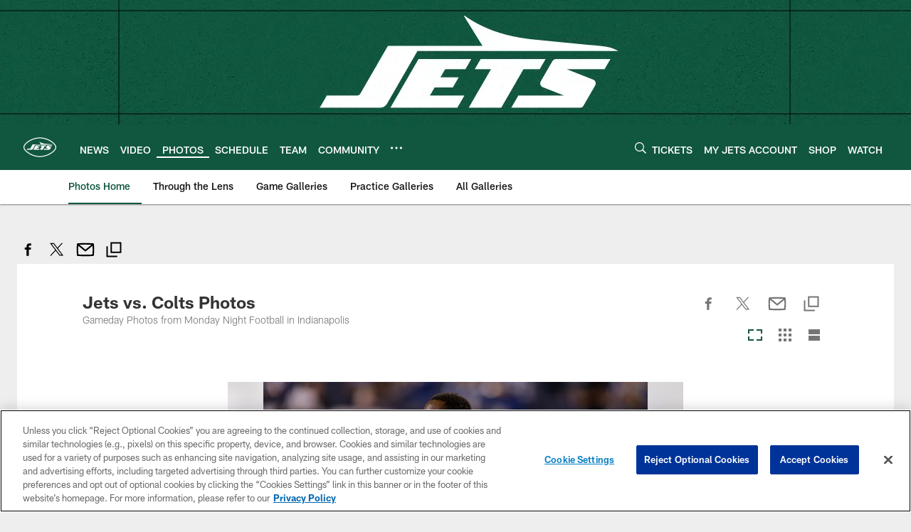

--- FILE ---
content_type: text/html; charset=utf-8
request_url: https://www.google.com/recaptcha/api2/aframe
body_size: 249
content:
<!DOCTYPE HTML><html><head><meta http-equiv="content-type" content="text/html; charset=UTF-8"></head><body><script nonce="B00iE7dgIPquWWe2mRhQUw">/** Anti-fraud and anti-abuse applications only. See google.com/recaptcha */ try{var clients={'sodar':'https://pagead2.googlesyndication.com/pagead/sodar?'};window.addEventListener("message",function(a){try{if(a.source===window.parent){var b=JSON.parse(a.data);var c=clients[b['id']];if(c){var d=document.createElement('img');d.src=c+b['params']+'&rc='+(localStorage.getItem("rc::a")?sessionStorage.getItem("rc::b"):"");window.document.body.appendChild(d);sessionStorage.setItem("rc::e",parseInt(sessionStorage.getItem("rc::e")||0)+1);localStorage.setItem("rc::h",'1769010668082');}}}catch(b){}});window.parent.postMessage("_grecaptcha_ready", "*");}catch(b){}</script></body></html>

--- FILE ---
content_type: text/javascript; charset=utf-8
request_url: https://auth-id.newyorkjets.com/accounts.webSdkBootstrap?apiKey=4_iTnrz5me8ETqLvs9qKWuLg&pageURL=https%3A%2F%2Fwww.newyorkjets.com%2Fphotos%2Fjets-vs-colts-photos-15922230&sdk=js_latest&sdkBuild=18435&format=json
body_size: 424
content:
{
  "callId": "019be14093ed711e8bbdfcee78fac3ba",
  "errorCode": 0,
  "apiVersion": 2,
  "statusCode": 200,
  "statusReason": "OK",
  "time": "2026-01-21T15:51:04.439Z",
  "hasGmid": "ver4"
}